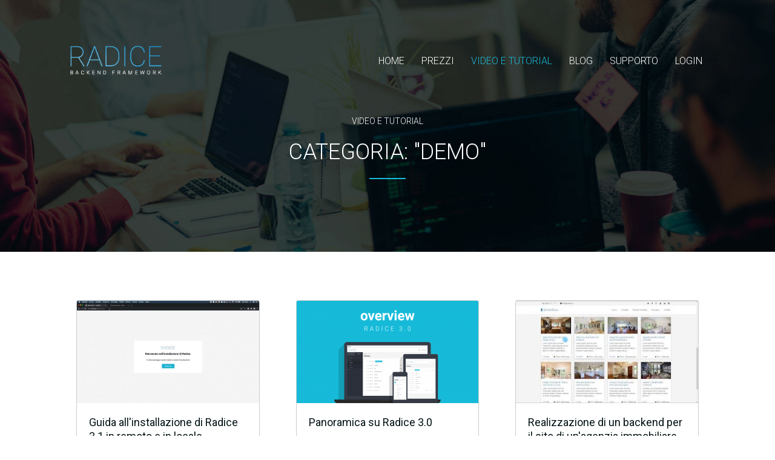

--- FILE ---
content_type: text/html; charset=UTF-8
request_url: https://www.getradice.com/categorie/demo
body_size: 3461
content:
<!DOCTYPE html>
<html lang="it">
<head>
    <base href="https://www.getradice.com/">
	<meta charset="utf-8" />
	<!-- Google Tag Manager -->
<script>(function(w,d,s,l,i){w[l]=w[l]||[];w[l].push({'gtm.start':
new Date().getTime(),event:'gtm.js'});var f=d.getElementsByTagName(s)[0],
j=d.createElement(s),dl=l!='dataLayer'?'&l='+l:'';j.async=true;j.src=
'https://www.googletagmanager.com/gtm.js?id='+i+dl;f.parentNode.insertBefore(j,f);
})(window,document,'script','dataLayer','GTM-5DF99DR');</script>
<!-- End Google Tag Manager -->	<!-- Global site tag (gtag.js) - Google Analytics -->
<script async src="https://www.googletagmanager.com/gtag/js?id=UA-101944112-1"></script>
<script>
  window.dataLayer = window.dataLayer || [];
  function gtag(){dataLayer.push(arguments);}
  gtag('js', new Date());

  gtag('config', 'UA-101944112-1');
</script>

<!-- Facebook Pixel Code -->
<script>
  !function(f,b,e,v,n,t,s)
  {if(f.fbq)return;n=f.fbq=function(){n.callMethod?
  n.callMethod.apply(n,arguments):n.queue.push(arguments)};
  if(!f._fbq)f._fbq=n;n.push=n;n.loaded=!0;n.version='2.0';
  n.queue=[];t=b.createElement(e);t.async=!0;
  t.src=v;s=b.getElementsByTagName(e)[0];
  s.parentNode.insertBefore(t,s)}(window, document,'script',
  'https://connect.facebook.net/en_US/fbevents.js');
  fbq('init', '480813605631286', {
    'em': 'em',
  });
  fbq('track', 'PageView');
</script>
<noscript><img height="1" width="1" style="display:none"
  src="https://www.facebook.com/tr?id=480813605631286&ev=PageView&noscript=1"
/></noscript>
<!-- End Facebook Pixel Code -->	<title>Demo e Tutorial - Radice</title>
    <meta name="description" content="Demo e tutorial sull'utilizzo di Radice"> 
    <meta name="viewport" content="width=device-width, user-scalable=no">
    <!--[if lte IE 8]>
    <script src="http://html5shiv.googlecode.com/svn/trunk/html5.js"></script>
    <![endif]-->
	<link rel="shortcut icon" type="image/x-icon" href="favicon.png" />
    <link href='https://fonts.googleapis.com/css?family=Roboto:400,300,300italic,400italic' rel='stylesheet' type='text/css'>
    <link href="css/main.css" rel="stylesheet" type="text/css" media="all" >
	<link href="css/font-awesome.min.css" rel="stylesheet">
    <script src="js/jquery.min.js"></script>
	<script src="js/functions.js"></script>
    <script type="text/javascript" src="cookies/jquery.cookiesdirective.js"></script>
</head>
<body>
<!-- Google Tag Manager (noscript) -->
<noscript><iframe src="https://www.googletagmanager.com/ns.html?id=GTM-5DF99DR"
height="0" width="0" style="display:none;visibility:hidden"></iframe></noscript>
<!-- End Google Tag Manager (noscript) --><style>
#cookiesdirective{
	right:20px!important;
	width:320px!important;
	left:auto!important;
	-webkit-box-shadow: 0px 0px 3px 1px rgba(0,0,0,0.20)!important;
	-moz-box-shadow: 0px 0px 3px 1px rgba(0,0,0,0.20)!important;
	box-shadow: 0px 0px 3px 1px rgba(0,0,0,0.20)!important;
	background: rgba(247, 247, 247, 0.9)!important;
}
#explicitsubmit{
	width:100px;!important;
	margin:10px auto 0 auto!important;
	text-align:center!important;
	border:none!important;
	background-color:#222222!important;
	color:#dddddd!important;
	text-transform:uppercase!important;
	padding:8px 0!important;
	font-size:11px!important;
	cursor: pointer !important;
}
@media (max-width: 360px) {
	#cookiesdirective{
		right:0!important;
		width:100%!important;
	}
}
</style>
<script type="text/javascript">
$(document).ready(function(){
	var cookieScripts = function () {	
	}
	$.cookiesDirective({
		privacyPolicyUri: 'cookie-policy.php',
		explicitConsent: true,
		message: 'Questo sito utilizza cookies nel rispetto della tua privacy e dei tuoi dati. Per maggiori informazioni consulta la nostra ',	
		scriptWrapper: cookieScripts
	});
});
</script><div id="black_cover">
</div>
<div id="black_back">
</div>
<div id="lightbox">
</div>
<div id="loading">
  <img src="css/img/loading.gif" alt="loading..." />
</div>
<div id="loaded">
</div>

<div class="main_cnt">
    <header id="header">
    	<div class="cnt_85">
    		<div id="logo">
    <a title="Radice - Backend Framework" href="./">
    	<img id="logo_wh" src="css/img/logo_white.png" alt="Radice - Backend Framework">
        <img id="logo_bl" src="css/img/radice.png" alt="Radice - Backend Framework">
    </a>
</div>


<nav id="navigation">
    <ul>
    	<li>
            <a  href="./">Home</a>
        </li>
        <li>
            <a  href="prezzo">Prezzi</a>
        </li>
        <li>
            <a class="active" href="video-e-tutorial">Video e tutorial</a>
        </li>
		<li>
            <a  href="blog">Blog</a>
        </li>
        <li>
            <a  href="support/">Supporto</a>
        </li>
		        	<li>
            	<a href="./login">Login</a>
            </li>
                
        </li>
    
        <li class="last">
			<a class="acquista_btn" href="./signup">Provalo ora gratis</a> 
        </li>
    </ul>
</nav>
<a id="btn_menu" onclick="open_main_menu()">
    <div id="nav-icon1">
        <span></span>
        <span></span>
        <span></span>
    </div>
</a>
        </div>
    </header> 
    <section class="headline_int">
        <div class="cnt_85">
        	<div class="full">
                <div class="title_box centered">
                	
                                        	<p><a href="video-e-tutorial">Video e tutorial</a></p>
                        <h1>Categoria: "Demo"</h1>
                                        <hr class="hr_center">
                </div>
            </div>
        </div>
    </section>
    
    
    <section class="support">
        <div class="cnt_65 cnt_flex"> 
			                    <!-- Apertura ciclo Post -->
                                            <div class="tutorial_box"> 
                            <div class="demo_box">
                                <a href="video-e-tutorial/guida-all-installazione-di-radice-in-remoto-e-in-locale">
                                    <!-- Anteprima Post -->
                                    <img src="radice/uploads/images/Untitled-1.jpg">
                                </a>
                                <div class="demo_box_info">
                                    <h2>
                                        <a href="video-e-tutorial/guida-all-installazione-di-radice-in-remoto-e-in-locale">
                                            <!-- Titolo Post -->
                                            Guida all&#039;installazione di Radice 3.1 in remoto e in locale                                        </a>
                                    </h2>
                                    <div class="demo_tags">
                                        <i class="fa fa-folder" aria-hidden="true"></i>
                                         <!-- Nome Categoria -->
                                        <a href="categorie/demo">Demo</a>
                                    </div>
                                                                            <div class="demo_tags">
                                            <i class="fa fa-tags" aria-hidden="true"></i>
                                            <!-- Apertura ciclo -->
                                                                                            <!-- Tag Tag --> 
                                                <a href="tags/installazione">Installazione</a>
                                            <!-- Chiusura ciclo -->
                                                     
                                        </div>
                                                                    </div>
                            </div> 
                        </div>      
                    <!-- Chiusura ciclo Post -->
                                            <div class="tutorial_box"> 
                            <div class="demo_box">
                                <a href="video-e-tutorial/panoramica-su-radice-3">
                                    <!-- Anteprima Post -->
                                    <img src="radice/uploads/images/radice-3-yt.png">
                                </a>
                                <div class="demo_box_info">
                                    <h2>
                                        <a href="video-e-tutorial/panoramica-su-radice-3">
                                            <!-- Titolo Post -->
                                            Panoramica su Radice 3.0                                        </a>
                                    </h2>
                                    <div class="demo_tags">
                                        <i class="fa fa-folder" aria-hidden="true"></i>
                                         <!-- Nome Categoria -->
                                        <a href="categorie/demo">Demo</a>
                                    </div>
                                                                    </div>
                            </div> 
                        </div>      
                    <!-- Chiusura ciclo Post -->
                                            <div class="tutorial_box"> 
                            <div class="demo_box">
                                <a href="video-e-tutorial/realizzazione-di-un-backend-per-il-sito-di-unagenzia-immobiliare">
                                    <!-- Anteprima Post -->
                                    <img src="radice/uploads/images/hqdefault.jpg">
                                </a>
                                <div class="demo_box_info">
                                    <h2>
                                        <a href="video-e-tutorial/realizzazione-di-un-backend-per-il-sito-di-unagenzia-immobiliare">
                                            <!-- Titolo Post -->
                                            Realizzazione di un backend per il sito di un&#039;agenzia immobiliare                                        </a>
                                    </h2>
                                    <div class="demo_tags">
                                        <i class="fa fa-folder" aria-hidden="true"></i>
                                         <!-- Nome Categoria -->
                                        <a href="categorie/demo">Demo</a>
                                    </div>
                                                                    </div>
                            </div> 
                        </div>      
                    <!-- Chiusura ciclo Post -->
                                            <div class="tutorial_box"> 
                            <div class="demo_box">
                                <a href="video-e-tutorial/panoramica-delle-funzionalita-e-dei-comandi-di-radice">
                                    <!-- Anteprima Post -->
                                    <img src="radice/uploads/images/hqdefault_3.jpg">
                                </a>
                                <div class="demo_box_info">
                                    <h2>
                                        <a href="video-e-tutorial/panoramica-delle-funzionalita-e-dei-comandi-di-radice">
                                            <!-- Titolo Post -->
                                            Panoramica sui principali comandi di Radice                                        </a>
                                    </h2>
                                    <div class="demo_tags">
                                        <i class="fa fa-folder" aria-hidden="true"></i>
                                         <!-- Nome Categoria -->
                                        <a href="categorie/demo">Demo</a>
                                    </div>
                                                                    </div>
                            </div> 
                        </div>      
                    <!-- Chiusura ciclo Post -->
                                            <div class="tutorial_box"> 
                            <div class="demo_box">
                                <a href="video-e-tutorial/come-realizzare-un-backend-custom-per-un-sito-html-in-soli-15-minuti-con-radice">
                                    <!-- Anteprima Post -->
                                    <img src="radice/uploads/images/maxresdefault.jpg">
                                </a>
                                <div class="demo_box_info">
                                    <h2>
                                        <a href="video-e-tutorial/come-realizzare-un-backend-custom-per-un-sito-html-in-soli-15-minuti-con-radice">
                                            <!-- Titolo Post -->
                                            Come realizzare un backend custom per un sito HTML in soli 15 minuti con Radice                                        </a>
                                    </h2>
                                    <div class="demo_tags">
                                        <i class="fa fa-folder" aria-hidden="true"></i>
                                         <!-- Nome Categoria -->
                                        <a href="categorie/demo">Demo</a>
                                    </div>
                                                                    </div>
                            </div> 
                        </div>      
                    <!-- Chiusura ciclo Post -->
                                            <div class="tutorial_box"> 
                            <div class="demo_box">
                                <a href="video-e-tutorial/video-confronto-radice-wordpress">
                                    <!-- Anteprima Post -->
                                    <img src="radice/uploads/images/screenshot.jpg">
                                </a>
                                <div class="demo_box_info">
                                    <h2>
                                        <a href="video-e-tutorial/video-confronto-radice-wordpress">
                                            <!-- Titolo Post -->
                                            Video confronto fra Radice e Wordpress                                        </a>
                                    </h2>
                                    <div class="demo_tags">
                                        <i class="fa fa-folder" aria-hidden="true"></i>
                                         <!-- Nome Categoria -->
                                        <a href="categorie/demo">Demo</a>
                                    </div>
                                                                    </div>
                            </div> 
                        </div>      
                    <!-- Chiusura ciclo Post -->
                                            <div class="tutorial_box"> 
                            <div class="demo_box">
                                <a href="video-e-tutorial/realizzazione-di-un-backend-per-il-sito-di-una-pizzeria">
                                    <!-- Anteprima Post -->
                                    <img src="radice/uploads/images/maxresdefault_3.jpg">
                                </a>
                                <div class="demo_box_info">
                                    <h2>
                                        <a href="video-e-tutorial/realizzazione-di-un-backend-per-il-sito-di-una-pizzeria">
                                            <!-- Titolo Post -->
                                            Realizzazione di un backend per il sito multilingua di una Pizzeria                                        </a>
                                    </h2>
                                    <div class="demo_tags">
                                        <i class="fa fa-folder" aria-hidden="true"></i>
                                         <!-- Nome Categoria -->
                                        <a href="categorie/demo">Demo</a>
                                    </div>
                                                                            <div class="demo_tags">
                                            <i class="fa fa-tags" aria-hidden="true"></i>
                                            <!-- Apertura ciclo -->
                                                                                            <!-- Tag Tag --> 
                                                <a href="tags/multilingua">Multilingua</a>
                                            <!-- Chiusura ciclo -->
                                                     
                                        </div>
                                                                    </div>
                            </div> 
                        </div>      
                    <!-- Chiusura ciclo Post -->
                    
                    </div>
    </section>
</div>
<footer id="footer">
	<div class="footer_top">
	<div class="cnt_85">
    	<div class="half">
            <a class="logo_footer" title="Radice - Backend Framework" href="./">
                <img src="css/img/logo_white.png" alt="Radice - Backend Framework">
            </a> 
        </div>
        <div class="half">    
            <a target="_blank" href="https://www.youtube.com/channel/UC9ETxJLT5RKaqHvhbaMnUtw/videos?sub_confirmation=1" class="sn_icons youtube">
            	<i class="fa fa-youtube"></i>
            </a>    
            <a target="_blank" href="https://www.facebook.com/getradice" class="sn_icons facebook">
            	<i class="fa fa-facebook"></i>
            </a>
    	</div>        
    </div>
</div>
<div class="footer_bottom">
	<div class="cnt_85">
    	<div class="full">
			New Sign Design s.r.l <i>/</i> PIVA 06689340963 <i>/</i> © 2026 <i>/</i> <a class="white_link" href="condizioni-di-utilizzo">Condizioni d'uso</a> <i>/</i> <a class="white_link" href="privacy-policy">Privacy</a> <i>/</i> <a class="white_link" href="cookie-policy">Cookie</a>
		</div>
    </div>
</div>  
<div class="step_responsive">
</div>
<script>
$(window).scroll(function() {
	if(stato_menu==0){
		var currentScroll = $(window).scrollTop();
		if(currentScroll>300) {
			$('#header').addClass('fixed_header');				
		}else{
			$('#header').removeClass('fixed_header');
		}
		
	}
	if(currentScroll>550) {
		$('#navigation ul li.last').addClass('last_in');			
	}else{
		$('#navigation ul li.last').removeClass('last_in');
	}
});
$(window).on('resize', function(){
	if(stato_menu==1){
		open_main_menu();
	}
});
</script>


</footer>   

</body>
</html>

--- FILE ---
content_type: text/css
request_url: https://www.getradice.com/css/main.css
body_size: 8994
content:
/* CSS Document */
html, body{
	margin: 0;
	padding: 0;
	border: 0;
	background:#ffffff;
	font-family: 'Roboto', sans-serif;
	font-size:16px;
	font-weight:300;
	line-height:1.5;
	color:#041416;
	height: 100%;
}
.step_responsive{
	width:1920px;
	height:0;
	float:left;
}
strong{
	font-weight:600;
}
a{
	text-decoration:none;
	cursor:pointer;
}
h1{
	font-size:32px;
	font-weight:400;
	margin: 0;
	line-height: 1.3;
}
h2{
	font-size:36px;
	font-weight:300;
	margin:0;
	line-height: 1.3;
}
h3{
	font-size:18px;
	font-weight:300;
}
.hr_left, .hr_center{
	display: block;
	width: 60px;
	height: 2px;
	margin: 20px 0;
	background-color: #17bbd9;
	border: 0;
}
.hr_center{
	margin: 20px auto;
}
.centered{
	text-align:center;
}
section{
	float: left;
	width: 100%;
	padding:80px 0;
	box-sizing:border-box;
}
.cl{
	width: 100%;
	height: 0px;
	clear: both;
}
.cnt_85, .cnt_75, .cnt_65, .cnt_55, .cnt_35{
	margin:0 auto;
	position:relative;
	clear:both;
	box-sizing:border-box;
}
.cnt_85{
	width:85%;
}
.cnt_75{
	width:75%;	
}
.cnt_65{
	width:65%;	
}
.cnt_55{
	width:55%;	
}
.cnt_35{
	width:35%;	
}
.main_cnt{
	min-height: 100%;
	margin-bottom: -200px;
	margin-left:0;
	width: 100%;
	position:relative;
	-webkit-transition: all .2s ease 0s;
	transition: all .2s ease 0s;	
}
.main_cnt:after {
	content: "";
	display: block;
    clear: both;
    height: 200px;
}
#footer{
	float: left;
	width: 100%;
}
.footer_top{
	background-color:#041416;
	color:#FFF;
	padding:20px 0;
	height:100px;
}
.footer_bottom{
	color:#FFF;
	text-align:center;
	background-color:#2b3e42;
	padding:20px 0;
	height:20px;
	line-height:20px;
	font-size:14px;
}
.footer_bottom a{
	color:#FFF;
}
.footer_bottom i{
	margin:0 10px;
}
.full, .twothird, .half, .third, .quarter, .threequarter{
	margin:0 30px;
	float:left;
}
.full{
	width:calc(100% - 60px);
}
.twothird{
	width:calc(66.666% - 60px);
}
.half{
	width:calc(50% - 60px);
}
.third{
	width:calc(33.333% - 60px);
}
.threequarter{
	width:calc(75% - 60px);
}
.quarter{
	width:calc(25% - 60px);
}
#black_cover{
	position:fixed;
	height:100%;
	width:100%;
	background-image:url(img/black_back.png);
	z-index:2100;
	opacity:0;
	display:none;
}
#black_back{
	position:fixed;
	height:100%;
	width:100%;
	background-image:url(img/black_back.png);
	z-index:2100;
	display:none;
}
#lightbox{
	box-sizing:border-box;
	padding:40px;
	position:fixed;
	left:50%;
	top:50%;
	background-color:#FFF;
	border-radius:5px;
	display:none;
	z-index:10000000;
	width:420px
}
#loading{
	position:fixed;
	left:50%;
	top:50%;
	height:128px;
	width:128px;
	margin-left:-64px;
	margin-top:-64px;
	display:none;
	z-index:200;
}
#loaded{
	box-sizing:border-box;
	padding:40px;
	position:fixed;
	left:50%;
	top:50%;
	width:400px;
	margin-left:-200px;
	margin-top:-180px;
	background-color:#FFF;
	border-radius:5px;
	display:none;
	z-index:2300;
	color: #041416;
    font-size: 28px;
	text-align: center;
    font-weight: 300;
}
.cta{
	background-color:#17bbd9;
	border:1px solid #17bbd9;
	color:#ffffff;	
	padding:12px 60px;
	font-size:18px;
	font-weight:400;
	text-transform:uppercase;
	cursor:pointer;
	border-radius:200px;
	display:inline-block;
	letter-spacing:1.2px;
	-webkit-transition: all .2s ease 0s;
	transition: all .2s ease 0s;
}
.cta:hover{
	background-color:#ffffff;
	color:#17bbd9;
}

/*--------------- Header + Menu ---------------*/

#header{
	width: 100%;
	box-sizing: border-box;
	z-index: 4000;
	position: absolute;
	top:50px;
	-webkit-transition: all .2s ease 0s;
	transition: all .2s ease 0s;	
}
#logo{
	float:left;
	height:48px;
	padding:25px 0;
	margin:0 0 0 20px;
	-webkit-transition: all .2s ease 0s;
	transition: all .2s ease 0s;
}
img{
	max-width:100%;
	margin:0;
	padding:0;
	line-height:1;
	vertical-align: middle;
}
#logo_bl{
	display:none;
}
#logo img{
	height:100%;
}
#btn_menu{
	display:none;
	float:right;
	margin:20px;
	padding:12px 0;
	font-size:24px;
	color: #ffffff;
	z-index:3100;
}
#nav-icon1 {
  width: 28px;
  height: 22px;
  margin:6px 0;
  position: relative;
  -webkit-transform: rotate(0deg);
  -moz-transform: rotate(0deg);
  -o-transform: rotate(0deg);
  transform: rotate(0deg);
  -webkit-transition: .5s ease-in-out;
  -moz-transition: .5s ease-in-out;
  -o-transition: .5s ease-in-out;
  transition: .5s ease-in-out;
}

#nav-icon1 span{
  display: block;
  position: absolute;
  height: 2px;
  width: 100%;
  background: #ffffff;
  opacity: 1;
  left: 0;
  -webkit-transform: rotate(0deg);
  -moz-transform: rotate(0deg);
  -o-transform: rotate(0deg);
  transform: rotate(0deg);
  -webkit-transition: .25s ease-in-out;
  -moz-transition: .25s ease-in-out;
  -o-transition: .25s ease-in-out;
  transition: .25s ease-in-out;
}
#nav-icon1 span:nth-child(1) {
  top: 0px;
}
#nav-icon1 span:nth-child(2) {
  top: 10px;
}
#nav-icon1 span:nth-child(3) {
  top: 20px;
}
#nav-icon1.open span:nth-child(1) {
  top: 10px;
  -webkit-transform: rotate(135deg);
  -moz-transform: rotate(135deg);
  -o-transform: rotate(135deg);
  transform: rotate(135deg);
}
#nav-icon1.open span:nth-child(2) {
  opacity: 0;
  left: -28px;
}
#nav-icon1.open span:nth-child(3) {
  top: 10px;
  -webkit-transform: rotate(-135deg);
  -moz-transform: rotate(-135deg);
  -o-transform: rotate(-135deg);
  transform: rotate(-135deg);
}
.fixed_header #nav-icon1 span{
  background: #041416;
}
#navigation{
	float:right;
	margin:0 10px 0 0;
	display:block;
	z-index:1;
	overflow:hidden;
	-webkit-transition: all .2s ease 0s;
	transition: all .2s ease 0s;	
}
#navigation ul{
	list-style:none;
	margin: 0;
	padding: 0;
}
#navigation ul li{
	float:left;
	padding:30px 0;
	-webkit-transition: all .2s ease 0s;
	transition: all .2s ease 0s;
}
#navigation ul li.last{
	margin-right: -260px;
}
#navigation ul li.last.last_in{
	margin-right: 0;
}
#navigation ul li a{
	font-weight:300;
	display:block;
	box-sizing:border-box;
	color:#ffffff;
	text-transform:uppercase;
	padding:9px 14px;
}
#navigation ul li a:hover, #navigation ul li .active{
	color:#17bbd9!important;
}

#navigation ul li a.acquista_btn{
	margin-right: 10px;
	margin-left: 5px;
	background-color:#17bbd9;
	border:1px solid #17bbd9;
	color:#ffffff!important;	
	padding:8px 30px;
	font-size:14px;
	font-weight:400;
	text-transform:uppercase;
	cursor:pointer;
	border-radius:200px;
	float:right;
	display:block;
	letter-spacing:1.2px;
	-webkit-transition: all .2s ease 0s;
	transition: all .2s ease 0s;
}
#navigation ul li a.acquista_btn:hover{
	background-color: #ffffff;
    color:#17bbd9!important;
}
.menu_user{
	padding-bottom:0;
}
.menu_user .full{
	border-bottom:1px solid #2b3e42;
}
#navigation_user{
	float:left;
	margin:0;
	display:block;
	z-index:1;
	overflow:hidden;
	width: 100%;
}
#navigation_user ul{
	list-style:none;
	margin: 0;
	padding: 0;
}
#navigation_user ul li{
	float:left;
	-webkit-transition: all .2s ease 0s;
	transition: all .2s ease 0s;
}
#navigation_user ul li a{
	font-weight:300;
	color:#2b3e42;
	display:block;
	height:50px;
	line-height:50px;
	margin-right:30px;
	text-transform:uppercase;
	border-bottom:2px solid #ffffff;
}
#navigation_user ul li a:hover, #navigation_user ul li .active{
	border-bottom:2px solid #041416;
	color:#041416;
}
#navigation_user ul li .active{
	font-weight:400;
}

.fixed_header{
	background-color:#FFF;
	position: fixed!important;
	top:0!important;	
	left:0!important;
	box-shadow: 0 3px 1px -2px rgba(0,0,0,.05),0 2px 2px 0 rgba(0,0,0,.04),0 1px 5px 0 rgba(0,0,0,.03);
}
.fixed_header_white{
	background-color:#7f7f7f;
}
.fixed_header_white #nav-icon1 span{
	background-color: #ffffff;
}
.fixed_header #navigation ul li a{
	color:#041416;
}

.fixed_header #logo_bl{
	display:block;
}
.fixed_header #logo_wh{
	display:none;
}
#headline{
	background-image:url(img/bg_intro_dark.jpg);
	background-position:top;
	background-size: cover;
	padding:248px 0 150px 0;
	background-color: #222222;
}
#headline h1{
	color:#ffffff;
	margin-top:0;
	font-weight:300;
	font-size:36px;
}
#headline ul{
	margin: 50px 0 66px 0;
	padding:0;
	list-style:none;
	font-size:20px;
	color:#ffffff;
}
#headline ul li{
	margin-bottom:20px;
}
#headline ul i{
	margin-right:10px;
	color:#17bbd9;
}
.videoWrapper{
	position: relative;
	padding-bottom: 56.25%; /* 16:9 */
	height: 0;
	margin: 15px 0;
}
.videoWrapper iframe {
	position: absolute;
	top: 0;
	left: 0;
	width: 100%;
	height: 100%;
	box-sizing:border-box;
}
.videoWrapper img {
	position: absolute;
	top: 0;
	left: 0;
	width: 100%;
	height: 100%;
	border-radius:6px;
	border: 6px solid rgba(255, 255, 255, .8);
	box-sizing:border-box;
}
.wideVideoWrapper {
	position: relative;
	padding-bottom: 56.25%; /* 16:9 */
	height: 0;
	margin-bottom:40px;
}
.wideVideoWrapper iframe {
	position: absolute;
	top: 0;
	left: 0;
	width: 100%;
	height: 100%;
}

#cta_prima{
	display:inline-block;
}
#cta_dopo{
	display:none;
	margin-top:30px;
}

.how-it-works, .features, .price, .sfondogrigio{
	background-color:#f0f1f1;
}
.box_prezzo{
	width:calc(25% - 40px);
	float:left;
	margin:0 20px;
}
.plus{
	background-image:url(img/sfondo-home.jpg);
	background-position:center;
	background-repeat:no-repeat;
	background-color: #000;
}
.how-it-works .third{
	margin-top:30px;
	padding:30px;
	box-sizing:border-box;
}
.how-it-works .cnt_boxed{
    display: flex;
    flex-flow: row wrap;
}
.how-it-works h3, .features h3{
	font-size:30px;
	font-weight:300;
	margin:0 0 20px 0;
}
.how-it-works-icon{
	height:120px;
	width:120px;
	text-align:center;
	line-height:120px;
	border-radius:60px;
	background: #17bbd9; /* Old browsers */
	background: -moz-linear-gradient(top, #2aa9c0 0%, #17bbd9 100%); /* FF3.6-15 */
	background: -webkit-linear-gradient(top, #2aa9c0 0%,#17bbd9 100%); /* Chrome10-25,Safari5.1-6 */
	background: linear-gradient(to bottom, #2aa9c0 0%,#17bbd9 100%); /* W3C, IE10+, FF16+, Chrome26+, Opera12+, Safari7+ */
	filter: progid:DXImageTransform.Microsoft.gradient( startColorstr='#2aa9c0', endColorstr='#17bbd9',GradientType=0 ); /* IE6-9 */
	margin:0 auto 30px auto;
}
.features figure{
	float:left;
	width: 15%;
	margin:0;
	padding:0;
}
.features .half{
	margin:0;
	width:50%;
	padding:30px;
	box-sizing:border-box;
	border-bottom:1px solid #c9cccd;
	min-height: 160px;
	display: flex;
}
.features .half div{
	float:left;
	width: 80%;
	margin-left:5%;
}
.features h3{
	margin:0 0 10px 0;
}
.features p{
	margin:0;
}
.features_left{
	border-right:1px solid #c9cccd;
}
.features_last{
	border-bottom:none!important;
	margin-bottom:60px!important;
}
.features_first{
	margin-top:50px!important;
}
.plus ul{
	margin:40px 0 0 0;
	padding:0;
	list-style:none;
	color:#ffffff;
}
.plus h2{
	color:#ffffff;
}
.plus ul li{
	margin-bottom:6px;
}
.plus ul li i{
	margin-right:6px;
	color:#17bbd9;
	font-weight:400;
	font-style:normal;
}


.price h2{
	text-transform:uppercase;
	font-weight:300;
	font-size:36px;
	margin-bottom:40px;
}
.faq h3{
	font-size:18px;
	font-weight:400;
	margin:0;
}
.faq p{
	margin-top:5px;
	font-size:16px;
	margin-bottom:0;
	color:#2b3e42;
}
.faq_box{
	border-top:1px solid #c9cccd;
	margin-top:50px;
	margin-bottom:50px;
}
.singolafaq{
	padding:25px 0;
	border-bottom:1px solid #c9cccd;
}
.singolafaq a{
	color:#17bbd9;
}
.cl{
	width:100%;
	clear:both;
}

.form_label{
	width:100%;
	font-size:14px;
	box-sizing:border-box;
	margin:18px 0 2px 0;
	font-weight:300;
	display: block;
}
.error_label{
	float:right;
	color:#de3c2f;
	display:none;
}
.form_text{
	background-color:#FFF;
	border:none;
	padding:10px 5px;
	border:1px solid #c9cccd;
	width:100%;
	font-size:14px;
	box-sizing:border-box;
	margin:0;
	font-family: 'Roboto', sans-serif;
	font-weight:300;
	display: block;
}
.form_area{
	background-color:#FFF;
	border:none;
	padding:10px 5px;
	border:1px solid #c9cccd;
	width:100%;
	height:300px;
	font-size:14px;
	box-sizing:border-box;
	margin:0;
	font-family: 'Roboto', sans-serif;
	font-weight:300;
	display: block;
}
.form_radio{
	margin:10px 5px;
}
.lightbox_header{
	border-bottom: 1px solid #999999;
    box-sizing: border-box;
    color: #17bbd9;
    font-size: 28px;
    font-weight: 300;
    margin-bottom: 10px;
    padding-bottom: 10px;
    text-align: center;
    text-transform: uppercase;
    width: 100%;
}
.lightbox_body{
	 width: 100%;
	 float:left;
	 clear:both;
}
.lightbox_header p{
	text-transform:none;
	margin:10px 0 0 0;
	font-size: 18px;
	font-weight: 300;
}
.lightbox_footer{
	float:left;
	margin-top:15px;
	width:100%;
	font-weight:300;
	font-size:14px;
	text-align:center;
	clear:both;
}
.recupera_password{
	width:100%;
	font-weight:300;
	font-size:14px;
	text-align:right;
	margin-top: 5px;
}
.lightbox_footer a, .recupera_password a{
	color:#17bbd9;
	text-decoration:underline;
	font-weight:300;
	font-size:14px;
	cursor:pointer;
}
.lightbox_footer a:hover, .recupera_password a:hover{
	color:#0085a8;
}
.close_lightbox{
	cursor: pointer;
    font-size: 20px;
    height: 20px;
    line-height: 20px;
    position: absolute;
    right: 5px;
    text-align: center;
    top: 5px;
    width: 20px;
	color:#666;
}
.close_lightbox:hover{
	color:#999;
}
.logo_footer{
	float:left;
	height:48px;
	padding:25px 0;
	margin:0 20px;
}
.logo_footer img{
	height:100%;
}
.sn_icons{
	font-size:14px;
	float:right;
	display:block;
	margin:32px 0 32px 10px;
	height:32px;
	width:32px;
	text-align:center;
	line-height:32px;
	color:#ffffff;
	border-radius:20px;
}
.youtube{
	background-color:#c4302b;
	border:1px solid #c4302b;
}
.facebook{
	background-color:#3b5998;
	border:1px solid #3b5998;
}
.youtube:hover{
	background-color:transparent;
	color:#c4302b;
}
.facebook:hover{
	background-color:transparent;
	color:#3b5998;
}



.price h3{
	font-size:30px;
	font-weight:400;
	margin:0;
	margin-top:20px;
}
.price h4{
	font-size:18px;
	font-weight:300;
	margin:0;
	margin-top:20px;
	margin-bottom:30px;
}
.price_box{
	display: table;
	float:right;
	color:#17bbd9;
	line-height:1;
}
.price_left,.price_right{
	float:left;
}
.price_left{
	padding-right: 8px;
}
.price_0{
	text-align: right;
	font-size: 36px;
	font-weight: 400;
	line-height: 40px;
	height: 40px;
}
.price_1{
	text-align: right;
	font-size: 120px;
	line-height: 100px;
	letter-spacing: -.05em;
	font-weight: 400;
}
.price_2{
	text-align: right;
	font-size: 70px;
	font-weight: 400;
	line-height: 55px;
}
.price_3{
	text-align: right;
	font-size: 22px;
	font-weight: 400;
	padding-right: 10px;
}
.line{
	width: 60px;
	height: 60px;
	border-bottom: 2px solid #de3c2f;
	transform:translateY(-35px) translateX(-18px) rotate(-35deg);;
	-ms-transform:translateY(-35px) translateX(-18px) rotate(-35deg);; /* IE 9 */
	-webkit-transform:translateY(-35pxv) translateX(-18px) rotate(-35deg);; /* Safari and Chrome */	
	position: absolute;
	margin-left: -10px;
}
.top_50{
	margin-top:50px;
}
.bottom_20{
	margin-bottom:30px;
}
#privacy_page h2{
	font-size:36px;
	margin:40px 0 20px 0;
	font-weight:300;
}
#privacy_page h3{
	font-size:18px;
	margin:30px 0 20px 0;
	font-weight:400;
}
#privacy_page h4{
	font-size:16px;
	margin:30px 0 20px 0;
	font-weight:400;
}
#privacy_page p{
	margin:10px 0;
}
#privacy_page a{
	color:#17bbd9;
}
#privacy_page a:hover{
	text-decoration:underline;
}
.headline_int{
	background-image:url(img/bg_intro_dark.jpg);
	background-position:top;
	background-size: cover;
	padding:128px 0 100px 0;
	line-height:1.2;
}

.headline_checkout{
	padding:0;
	padding-top:98px;
}
.title_box{
	margin-top:100px;
	color:#ffffff;
}
.title_box p{
	font-size:14px;
	font-weight:300;
	text-transform:uppercase;
	height:36px;
	margin:-36px 0 0 0;
}
.title_box p a{
	color:#ffffff;
	text-decoration:none;
}
.title_box p a:hover{
	text-decoration:underline;
}
.title_box .box_share{
	display:block;
	height:36px;
	padding-top:10px;
	margin:0 0 -46px 0;
}
.title_box .data_tags{
	display:block;
	height:36px;
	padding-top:10px;
	margin:0 0 -46px 0;
}
.title_box .data_tags span{
	margin:0 5px;
}
.title_box .data_tags a{
	color: #ffffff;
}
.title_box .data_tags a:hover{
	text-decoration: underline;
}
.section_cta_{
	background-image:url(img/bg_intro_dark.jpg);
	background-position:top;
	background-size: cover;
	padding:100px 0;
}
.section_cta h2{
	color:#ffffff;
	text-transform:uppercase;
	margin-bottom:30px;
}
.section_cta_small{
	background-image:url(img/bg_intro_dark.jpg);
	background-position:top;
	background-size: cover;
	padding: 60px 40px;
	box-sizing: border-box;
}
.section_cta_small h2{
	color:#ffffff;
	font-size: 28px;
	margin-bottom:20px;
}
.section_cta_small p{
	color:#ffffff;
	margin-bottom:20px;
}
.section_cta_small .cta{
	font-size: 16px;
	padding: 8px 20px;
}
.corpo_articolo{
	margin-bottom: 80px!important;
}
.main_image_articolo{
	margin-bottom: 40px;
	margin-top: 0;
}
.corpo_articolo h2{
	font-size:28px;
	margin-top: 30px;
	font-weight:400;
	display: inline-block;
}

.corpo_articolo .titolosuggerimenti{
	margin-top: 60px;
}
.corpo_articolo h3{
	margin-top: 20px;
	margin-bottom: 0;
	font-weight:400;
	display: inline-block;
}
.corpo_articolo img{
	margin-top: 20px;
	margin-bottom: 20px;
	display: inline-block;
}
.corpo_articolo a{
	color: #17bbd9;
}
.corpo_articolo a:hover{
	text-decoration: underline;
}
.at-share-btn-elements a{
	margin:0 4px!important;
}
.title_box h1{
	font-size:36px;
	margin-bottom:20px;
	font-weight:300!important;
	text-transform:uppercase;
}
.support_guida h2{
	margin-bottom:30px;
}
.support_guida a{
	color:#041416!important;
	text-decoration:underline!important;
	font-size:18px;
}
.support_guida a:hover{
	text-decoration:none!important;
}
.support_guida i{
	margin:0 8px;
	color:#17bbd9;
}
.support .hr_left{
	margin-bottom:30px;
}
.support .cta{
	margin-top:30px;
	color:#FFF;
	text-decoration:none;
}
.support .cta:hover{
	text-decoration:none;
}
.support .quarter{
	margin-bottom:40px;
}
.support h2, .support_home h3{
	font-size: 18px;
	margin-top: 0;
}
.support h2 a, .support_home h3 a{
	text-decoration:none;
	font-size: 18px;
	font-weight:400;
	color:#041416;
}
.support h2 a:hover, .support_home h3 a:hover{
	color: #17bbd9;
	text-decoration:none;
}
.support .quarter .demo_box{
	border-radius:3px;
	border:1px solid #c9cccd;
	overflow:hidden;
}
.support .quarter .demo_box .demo_box_info{
	padding:20px;
	background-color:#FFF;
}
.support_faq h2{
	margin:0;
}
.support_faq p{
	margin-bottom:40px;
	margin-top:10px;
}
.support .form_label{
	width:100%;
	font-size:16px;
	margin:0 0 4px 0;
}
.support .form_text{
	width:100%;
	margin-bottom: 20px;
	font-size:16px;
}
.support .form_area{
	font-size:16px;
	height:224px;
}
.report_footer{
	margin-top:20px;
	margin-bottom:10px;
	font-weight:300;
	font-size:14px;
}
.support .form_btn{
	font-size:16px;
}
.support a, .support_home a{
	color:#2b3e42;
}
.support a:hover, .support_home a:hover{
	text-decoration:underline;
}
.support ul{
	margin:0;
	padding:0;
	list-style-position:inside;
}
.gruppofb p{
	font-size:24px;
	margin:40px 0;
	color:#2b3e42;
}
.gruppofb img{
	border:1px solid #ffffff;
}
.gruppofb .twothird{
	text-align:right;
}
.gruppofb .cta i{
	margin-right:8px;
}
.fb_cta{
	background-color:#4267b2;
	border:1px solid #4267b2;
	text-align:center;
}
.fb_cta:hover{
	color:#4267b2;
}
.video_suggeriti{
	background-color: #f0f1f1;
}
.video_suggeriti .titolo_video_suggeriti{
	font-size:24px;
}
.titolo_suggeriti h2{
	font-size: 28px;
	margin:80px 0 30px 0;
	font-weight: 400;
}
.vedi-tutti{
	color:#17bbd9!important;
	text-decoration:none!important;
	letter-spacing:1.2px;
	font-weight:400;
	text-transform:uppercase;
}
.vedi-tutti:hover{
	text-decoration:underline!important;
}
.user_area h2{
	font-weight:400;
	font-size: 24px;
	margin-bottom:20px;
}
table{
	width:100%;
	 border-collapse: collapse;
}
table, th, td {
    border: none;
	padding:10px;
	text-align:left;
}
table td .scontato{
	text-decoration: line-through;
	font-size: 0.8em;
	opacity:0.8;
}
table td .risparmio{
	font-weight: bold;
	font-size: 0.8em;
	color: #17bbd9;
}
.selezione_pagamento{	
	background-color: #FFF;
	padding: 12px;
	border: 1px solid #c9cccd;
	font-size: 15px;
	box-sizing: border-box;
	margin: 0;
	font-family: 'Roboto', sans-serif;
	font-weight: 300;
	display: block;
	border-radius: 3px;
	margin-left: -10px;
}
.align_right{
	text-align:right;
}
.align_center{
	text-align:center;
}
.small_padding{
	padding:3px 30px;	
}
th{
	background-color:#ffffff;
}
td{
	font-size:14px;
}
.dark_bg{
	background-color:#f0f1f1;
}
td a{
	color:#404040;
	padding:0 5px;
	cursor:pointer;
	text-decoration:none;
	width:15px;
	text-align:center;
}
td a:hover{
	color:#17bbd9;
}
td .red{
	color:#de3c2f;
}
.paginazione{
	width: 100%;
	margin:20px 0;
	float:left;
}

.label_paginazione{
	height: 32px;
    line-height: 32px;
	float: right;
	display: block;
	margin-right:10px;
}
.btn_paginazione{
	display: block;
    float: right;
    height: 30px;
    line-height: 30px;
    margin-left: 5px;
    padding: 0;
    text-align: center;
    width: 50px;
	background-color: #f4f4f4;
    border: 1px solid #ededed;
    color: #17bbd9;
}
.btn_paginazione:hover{
	color: #1a76a6;
}
.btn_paginazione_fake{
	display: block;
    float: right;
    height: 30px;
    line-height: 30px;
    margin-left: 5px;
    padding: 0;
    text-align: center;
    width: 50px;
	background-color: #f4f4f4;
    border: 1px solid #ededed;
    color: #cccccc;
}
.user_area a{
	color:#17bbd9;
}
.user_area .cta{
	color:#ffffff;
}
.user_area .cta:hover{
	color:#17bbd9;
}
.user_area a:hover{
	text-decoration:underline;
}
.data_row{
	box-sizing:border-box;
	width:100%;
	float:left;
    margin-bottom: 6px;    
}
.data_label{
	font-weight:400;
	display:block;
	float:left;
	width:15%;
	box-sizing:border-box;
}
.data_value{
	font-weight:300;
	display:block;
	float:left;
	width:85%;
}
.intestazione_row_first{
	margin:0 0 10px 0;
}
.intestazione_row{
	margin:30px 0 10px 0;
}
.table_btn{
	background-color: #17bbd9;
    color: #ffffff!important;
	text-decoration:none;
	font-size: 12px;
	font-weight:300;
	text-transform:uppercase;
	cursor:pointer;
	border: 1px solid #17bbd9;
	border-radius: 20px;
	width: 20px;
	height: 20px;
	line-height: 20px;
	margin:0;
	display: inline-block;
    padding: 0;
	text-align:center;
	-webkit-transition: all .1s ease 0s;
	transition: all .1s ease 0s;
}
.table_btn_rotate{
	transform:rotate(180deg);
}
.table_btn:hover{
	background-color: #ffffff;
    color:#17bbd9!important;
	text-decoration:none!important;
}

.table_cta{
	background-color: #de3c2f;
    color: #ffffff!important;
	text-decoration:none;
	font-size: 12px;
	font-weight:300;
	padding:4px 12px;
	text-transform:uppercase;
	cursor:pointer;
	border: 1px solid #de3c2f;
	border-radius: 3px;
	margin:0;
}
.table_cta:hover{
	background-color: #ffffff!important;
    color:#de3c2f!important;
	text-decoration:none!important;
}
.table_cta i{
	margin-right:5px;
}

.form_btn_small, .cta_btn_small{
    color: #ffffff!important;
	height:32px;
	line-height:32px;
	float:left;
	display:block;
	text-decoration:none;
	font-size: 14px;
	font-weight:300;
	padding:0 20px;
	text-transform:uppercase;
	cursor:pointer;
	border-radius: 3px;
}

.form_btn_small{
	background-color: #17bbd9;
	border: 1px solid #17bbd9;
}
.cta_btn_small{
	background-color: #de3c2f;
	border: 1px solid #de3c2f;
}
.cta_btn_small i{
	margin-right:5px;
}
.form_btn_small:hover, .cta_btn_small:hover{
	background-color: #ffffff;
	text-decoration:none!important;
}
.form_btn_small:hover{
    color:#17bbd9!important;
}
.cta_btn_small:hover{
    color:#de3c2f!important;
}

.licenze_libere_box{
	margin-bottom:60px !important;
	text-align:center;
}
.licenze_libere{
	margin: 10px 0;
}
.licenze_libere p{
	margin:0;
	line-height:32px;
	font-size:24px;
	text-transform: uppercase;
}
.licenze_libere_btn{
	margin: 10px 0;
}
.licenze_libere_btn a{
	margin: 0 10px 10px;
	padding-left: 20px;
	padding-right: 20px;
}

.licenze_libere_btn .form_btn_small, .licenze_libere_btn .cta_btn_small{
	margin-left:10px;
}
.account_box .form_label{
	font-weight:400;
	margin: 0 0 5px 0;
}
.account_box .form_text{
	margin-bottom:20px;
}
.account_box .form_radio{
    margin: 15px 5px 30px 5px;
}
.account_box p{
	margin-bottom:20px;
}
.account_box_block{
	background-color:#f0f1f1;
	padding:20px 0;
	margin-bottom:40px !important;
}
#close_plan_confirm{
	background-color: #ffffff;
	border: 1px solid #ff0000;
	display: none;
	float: left;
	padding: 20px;
	margin-top: 20px;
	width: 100%;
	box-sizing: border-box;
}
#close_plan_confirm .delete{
	color: #ff0000!important;
}

#close_plan_error{
	background-color: #ffffff;
	border: 1px solid #ff0000;
	display: none;
	float: left;
	padding: 20px;
	margin-top: 20px;
	width: 100%;
	box-sizing: border-box;
}
.form_btn_small_gr {
    color: #666666 !important;
	background-color: transparent;
	border: none;
    height: 34px;
    line-height: 34px;
    float: left;
    display: block;
    text-decoration: none;
    font-size: 14px;
    font-weight: 300;
    padding: 0 20px;
    cursor: pointer;
    border-radius: 3px;
}
.user_area ul{
	list-style:decimal!important;
	list-style-position: inside !important;
	padding:0;
	margin:0;
}
.user_area ul li{
	float: left;
    width: 100%;
	margin-top:10px;
}
.demo_tooltip{
	border-bottom:1px dashed #17bbd9;
	text-decoration:none;
	cursor:help;
	position:relative;
}
.demo_tooltip:hover{
	text-decoration:none!important;
}
.demo_tooltip:hover span{
	display:block;
}
.demo_tooltip span{
	display:none;
	position:absolute;
	padding:20px;
	border:1px solid #c9cccd;
	background-color:#FFF;
	font-size:14px;
	top:-110px;
	width:600px;
}
.saldo_attivo_tooltip{
	cursor:help;
	position:relative;
	display: inline;
}
.saldo_attivo_tooltip:hover{
	text-decoration:none!important;
}
.saldo_attivo_tooltip:hover span{
	display:block;
}
.saldo_attivo_tooltip span{
	display:none;
	position:absolute;
	padding:20px;
	border:1px solid #c9cccd;
	background-color:#FFF;
	font-size:14px;
	top:-110px;
	width:600px;
}
.cta_tooltip{
	cursor:help!important;
	background-color: #dddddd;
	border: 1px solid #dddddd!important;
	position: relative;
}
.cta_tooltip:hover{
	text-decoration:none!important;
	background-color: #dddddd!important;
	border: 1px solid #dddddd!important;
	color: #ffffff!important;
}
.cta_tooltip:hover span{
	display:block;
	color:#041416!important;
}
.cta_tooltip span{
	display:none;
	position:absolute;
	padding:20px;
	border:1px solid #c9cccd;
	background-color:#FFF;
	font-size:14px;
	top:-110px;
	width:600px;
	box-shadow: 0 10px 10px 10px rgba(0,0,0,.15);
	text-align: left;
	z-index: 3000;
}
.error_row{
	color:#de3c2f;
	font-size:18px;
	margin:10px 0 30px 0;
	font-weight:400;
}


.license_details .form_btn_small, .license_details .cta_btn_small{
	margin-right:10px;
	margin-top:30px;
}
.checkout_step, .checkout_step_disabled{
	font-size:24px;
	font-weight:400;
	margin-right:30px;
	white-space: nowrap;
}
.checkout_step_disabled{
	color:#c9cccd;
}
.menu_checkout_hr{
	display: block;
	width: 100%;
	height: 1px;
	margin: 30px 0;
	background-color: #c9cccd;
	border: 0;
}
.checkout_area tr{
	border-bottom:1px solid #c9cccd;
}
.checkout_area td, .checkout_area th{
	font-size:18px;
}
.checkout_area h2{
	margin:40px 0 20px 0;
}
.checkout_area .cta{
	margin-top:40px;
	text-decoration:none;
}
.total_price{
	font-weight:400;
}
.what-is-radice p{
	font-size:18px;
}
.what-is-radice h3{
	font-size:24px;
}
.what-is-radice .cta{
	margin-top:40px;
}

.what-is-radice ul{
	list-style: none;
	padding:0 0 0 15px
}
.what-is-radice ul li{
	margin-bottom:6px;
}
.what-is-radice ul li i {
    margin-right: 6px;
	margin-left:-12px;
    color: #17bbd9;
}
.cnt_flex{
	display: flex;
	flex-flow: row wrap;
}
.cnt_menu_guida{
	overflow: hidden;
	margin-top:0;
	width: 340px;
	
}
.menu_guida{
	position: relative;
	overflow: auto;
	height: auto;
	width: 340px;
	
}
.menu_guida ul{
	list-style:none;
	padding-left:10px;
	border-left:1px solid #17bbd9;
	margin:0;
	display:none;
}
.menu_guida ul li{
	padding:5px 0;
}
.menu_guida ul li a{
	color:#041416;
}
.menu_guida ul li a:hover{
	font-weight:400;
}
.menu_guida ul li a.active{
	font-weight:400;
}
.menu_guida ul.first{
	margin:0;
	border:0;
	display:block;
	padding:20px;
	background-color:#f0f1f1;
}
.p_space{
	height: 100px;
}
.guida_sec hr{
	margin-bottom:-60px;
}
.cnt_singola_guida{
	margin-bottom:-60px;
}
.cnt_guida{
	width: calc(100% - 460px);
	margin-bottom: 100px;
}
.video_container{
	padding: 18px;
	background-color: #f0f1f1;
	margin-bottom: 40px;
	margin-top: 40px;
}
.video_container p{
	margin-top: 0;
	font-weight: 400;
}
.video_container .wideVideoWrapper{
	margin-bottom: 0;
}
.h2_sub{
	font-size: 24px;
}
.cnt_guida h3{
	font-weight: 400;
	font-size: 22px;
}
.h3_sub{
	font-size: 18px !important;
}
.cnt_guida h4{
	font-size: 16px;
	margin-bottom: 0;
}
.cnt_guida a{
	font-size: 10px;
	font-weight: 400;
	line-height: .8;
}
.cnt_guida a i{
	margin: 0 5px;
}
.cnt_guida p.p_nomargin{
	margin-top: 0;
}
.cnt_guida ol li, .cnt_guida ul li{
	margin: 5px 0;
}
.cnt_guida i{
	margin: 0 10px;
}
.menu_guida ul li a span,.cnt_guida h2 span,.cnt_guida h3 span{
	margin-right: 10px;
	display: inline-block;
}
.threequarter_no_margin{
	margin: 0;
	width: calc(100% - 370px);
	float:left;
}
.tutorial_box{
	width: calc(33.33% - 60px);
	margin: 0 30px 40px 30px;
	float: left;
	display:flex;
}
.support_home .tutorial_box{
	margin:40px 30px 40px 30px;	
}
.tutorial_box .demo_box{
	border-radius:3px;
	border:1px solid #c9cccd;
	overflow:hidden;
}
.tutorial_box .demo_box .demo_box_info{
	padding:20px;
	background-color:#FFF;
}
.support a, .support_home a {

    color: #2b3e42;

}
.demo_cat,.demo_tag{
	color: #041416 !important;
}
.demo_cat:hover,.demo_tag:hover{
	text-decoration:none !important;
	color: #17bbd9 !important;
}
.demo_tags{
	margin-bottom: 5px;
	font-size: 14px;
}
.demo_tags i{
	margin-right: 10px;
	color:#2b3e42;
}
.demo_box_info h2, .demo_box_info h3{
	margin-bottom: 20px;
	font-size: 18px;
	margin-top: 0;
}
.demo_box_info a{
    color: #2b3e42;
}
.demo_box_info h2 a, .demo_box_info h3 a{
	text-decoration: none;
	font-size: 18px;
	font-weight: 400;
	color: #041416;
}
.box_correlati{
	margin-top: 30px;
}
.cat_tag i.first{
	margin-right: 10px;
}
.cat_tag i{
	margin-left: 10px;
	margin-right: 10px;
}
.box_check{
	margin-bottom:10px;
}
.box_check_last{
	margin-bottom:20px;
}
.pricing_bg{
	background-color:#ffffff;
	border-radius: 5px;
	width: 100%;
	border:1px solid #c9cccd;
	position:relative;
}
.pricing_top{	
	border-radius: 5px 5px 0 0;
	/* Permalink - use to edit and share this gradient: http://colorzilla.com/gradient-editor/#041416+0,111111+100 */
	background: #041416; /* Old browsers */
	background: -moz-linear-gradient(top, #041416 0%, #111111 100%); /* FF3.6-15 */
	background: -webkit-linear-gradient(top, #041416 0%,#111111 100%); /* Chrome10-25,Safari5.1-6 */
	background: linear-gradient(to bottom, #041416 0%,#111111 100%); /* W3C, IE10+, FF16+, Chrome26+, Opera12+, Safari7+ */
	filter: progid:DXImageTransform.Microsoft.gradient( startColorstr='#041416', endColorstr='#111111',GradientType=0 ); /* IE6-9 */
	color: #ffffff;
	padding:0;
	box-sizing:border-box;
}
.pricing_bottom{	
	box-sizing:border-box;
	padding:25px;
	padding-bottom:50px;
	text-align:left;
}
.pricing_bottom ul{	
	margin-bottom: 40px;
	padding: 0 5px;
	list-style-position: inside;
}
.pricing_bottom ul li{	
	margin: 5px 0px;
	padding: 0;
}
.pricing_licenza{
	font-size: 24px;
	height:36px;
	line-height:36px;
	text-align: center;
	width:100%;
}
.pricing_qty{
	margin: 10px auto 6px auto;
	height: 44px;					
	width: 136px;
	display: block;
}
.pack_qty{
	height:60px;
	line-height:60px;
	margin: 0;
	width: 100%;
	text-align:center;
	font-size:72px;
	color:#FFF;
	font-weight:400;
}
.form_text_quantity{
	background-color:#FFF;
	border:none;
	border-top:1px solid #cccccc;
	border-bottom:1px solid #cccccc;
	line-height:44px;
	height:44px;
	width:76px;
	font-size:18px;
	text-align:center;
	box-sizing:border-box;
	margin:0;
	font-weight:300;
	display: block;
	float:left;
	font-family: 'Roboto', sans-serif;
}
.form_btn_quantity{
	background-color:#c9cccd;
	border:1px solid #cccccc;
	text-align:center;
	color:#041416!important;
	display:block;
	font-size:14px;
	font-weight:300;
	box-sizing:border-box;
	text-transform:uppercase;
	width:30px;
	line-height:44px;
	height:44px;
	float:left;
	cursor:pointer;
}
.form_btn_quantity:hover{
	background-color:#999999;
	color:#ffffff!important;
	text-decoration:none!important;
}
.pricing_singola{
	width:100%;
	border-top:1px solid #3c3c3c;
	color:#FFF;
	margin:0;
	text-align:center;
	height:46px;
	line-height:46px;
	box-sizing:border-box;
	margin-top:14px;
	font-size:15px;
}
.pricing_cta{
	background-color:#17bbd9;
	border:1px solid #17bbd9;
	color:#ffffff;	
	padding:8px 0 !important;
	font-size:14px;
	font-weight:400;
	text-transform:uppercase;
	cursor:pointer;
	border-radius:200px;
	letter-spacing:1.2px;
	display:inline-block;
	width: calc(100% - 40px) !important;
	text-align:center;
	left: 20px;
	position: absolute;
	bottom: 20px;
}
.checkout_cta{
	padding-top:0;
	padding-bottom:0;
	font-size:18px;
	height:50px;
	line-height:50px;
}
.pricing_cta i{
	padding-right:10px;
}
.pricing_cta:hover{
	text-decoration:none!important;
}
.fake_btn{
	background-color: #dddddd;
}
.pricing_prezzo{
	font-size:72px;
	height:60px;
	line-height:60px;
	margin-top:10px;
	padding-top: 10px;
	padding-bottom: 20px;
	color:#17bbd9;
	font-weight:400;
	text-align:center;
	border-bottom: 1px solid #e3e3e3;
}
.pricing_prezzo span{
	position:relative;
	display:inline-block;
}
.pt_iva{
	color:#ffffff;
	font-size:12px;
	line-height:16px;
	text-align: left;
	position: absolute;
	right: -65px;
	width: 60px;
	bottom: 5px;
}
.pt_valuta{
	position:absolute;
	font-weight: 400;
	font-size:24px;
	line-height:24px;
	height:24px;
	top: 5px;
	left: -15px;
}
.nome_pacchetto{
	color: #ffffff;
	font-weight: 400;
	margin: 0 25px;
	text-transform: uppercase;
	font-size: 16px;
	line-height: 50px;
	height: 50px;
	padding-top: 10px;
	border-bottom: 1px solid #3c3c3c;
	text-align: center;
}

.prezzo_intero{
	position:absolute;
	font-weight: 400;
	font-size:24px;
	line-height:24px;
	height:24px;
	top: 5px;
	left: -25px;
	color: #17bbd9;
}
.prezzo_intero hr {
	transform: rotate(50deg);
	color: #ff0000;
	position: absolute;
	height: 35px;
	top: -18px;
	left: 12px;
	border: 1px solid;
}
.subscription_switch{
	width: 640px;
	margin: 0 auto 40px auto !important;
	float: none;
}
.subscription_switch .switch{
	background-color: #ffffff;
	border: 1px solid #17bbd9;
	color: #17bbd9;
	padding: 0;
	width: 33.333%;
	font-size: 14px;
	font-weight: 400;
	text-transform: uppercase;
	cursor: pointer;
	border-radius: 200px;
	letter-spacing: 1.2px;
	display: block;
	float: left;
	margin: 0;
	height: 48px;
	line-height: 48px;
	box-sizing: border-box;
}
.subscription_switch .switch span{
	color: #222222;
	font-weight: 400;
	font-size: 10px;
}
.subscription_switch .switch.active{
	background-color: #17bbd9;
	color: #ffffff;
}
.subscription_switch .switch:hover{
	background-color: #17bbd9;
	color: #ffffff;
}

#btn_mensile{
	border-top-right-radius: 0;
	border-bottom-right-radius: 0;
}
#btn_trimestrale{
	border-radius: 0;
	border-right: 0;
	border-left: 0;
	line-height: 14px;
	padding-top: 10px;
}
#btn_annuale{
	border-top-left-radius: 0;
	border-bottom-left-radius: 0;
	line-height: 14px;
	padding-top: 10px;
}
.pricing_prezzo_big{
	font-size:100px;
	height:100px;
	line-height:100px;
	margin-top:10px;
	margin-bottom:40px;
	color:#17bbd9;
	font-weight:400;
	text-align:center;
}
.pricing_prezzo_big span{
	position:relative;
	display:inline-block;
}
.pt_iva_big{
	position:absolute;
	color:#041416;
	font-weight:400;
	text-transform:uppercase;
	font-size:18px;
	height:18px;
	line-height:18px;
	width:100px;
	text-align:right;
	right: 6px;
	bottom: -12px;
}
.pt_valuta_big{
	position:absolute;
	font-size:36px;
	line-height:36px;
	height:36px;
	top: 10px;
	right: -20px;
}










.no_border{
	border:none!important;
}
.box_table{
	border:1px solid #c9cccd;
	border-radius: 10px;
	padding:20px 30px;
	box-sizing:border-box;
}
.box_upgrade{
	border:1px solid #041416;
	border-radius: 10px;
	background: #041416; /* Old browsers */
	background: -moz-linear-gradient(top, #041416 0%, #111111 100%); /* FF3.6-15 */
	background: -webkit-linear-gradient(top, #041416 0%,#111111 100%); /* Chrome10-25,Safari5.1-6 */
	background: linear-gradient(to bottom, #041416 0%,#111111 100%); /* W3C, IE10+, FF16+, Chrome26+, Opera12+, Safari7+ */
	filter: progid:DXImageTransform.Microsoft.gradient( startColorstr='#041416', endColorstr='#111111',GradientType=0 ); /* IE6-9 */
	padding:20px;
	box-sizing:border-box;
	color:#ffffff;
}

.upgrade_tit{
	color:#17bbd9;
	font-size:36px;
	font-weight:400;
	text-align:center;	
	margin:0;
	line-height: 1.2;
}
.upgrade_text{
	font-size:24px;
	text-align:center;
	color:#ffffff;
	margin:0;
	margin:20px 0;
}
.upgrade_text_small{
	text-align:center;
	margin:20px;
}
.box_upgrade .pt_iva{
	color:#ffffff;
}


.tr_sconto{
	border:none!important;
}
.tr_sconto td{
	padding-bottom:0px;	
}
.tr_scontato td{
	padding-top:0px;
}
.opzione_demo{
	font-size:18px;
	margin-top:30px;
	display:block;
	box-sizing:border-box;
}

.body_lightbox{
	height: 100%;
	width: 100%;
	position: absolute;
	overflow: hidden;
}
.section_lightbox{
	height: 0;
	padding: 0;
	overflow: hidden;
}
.form_btn{
	font-family: 'Roboto', sans-serif;
	background-color:#17bbd9;
	border:1px solid #17bbd9;
	color:#ffffff!important;	
	padding:8px 60px;
	font-size:14px;
	font-weight:400;
	text-transform:uppercase;
	cursor:pointer;
	border-radius:200px;
	display:inline-block;
	letter-spacing:1.2px;
    line-height: 1.5;
}
.form_btn:hover{
	background-color:#ffffff;
	color:#17bbd9!important;
	text-decoration:none!important;
}
.form_btn_inverse{
	background-color:#ffffff;
	border:1px solid #17bbd9;
	color:#17bbd9!important;	
	padding:8px 60px;
	font-size:14px;
	font-weight:400;
	text-transform:uppercase;
	cursor:pointer;
	border-radius:200px;
	display:inline-block;
	letter-spacing:1.2px;
}
.form_btn_inverse:hover{
	background-color:#17bbd9;
	color:#ffffff!important;
	text-decoration:none!important;
}

.solo_mobile{
	display:none;
}
.solo_desktop{
	display:block;
}
.box_coupon{
	width:100%;
	text-align:right;
	margin-top:30px;
}
.box_coupon_form_text{
	display:inline-block;
	width:200px;
	background-color: #FFF;
	padding: 12px;
	border: 1px solid #c9cccd;
	font-size: 14px;
	box-sizing: border-box;
	margin: 0 0 0 20px;
	font-family: 'Roboto', sans-serif;
	font-weight: 300;
	border-radius: 3px;
}
.box_coupon_label{
	display:inline-block;
}
.box_coupon_button{
	display:inline-block;
	width:auto;
	background-color: #c9cccd;
	padding: 12px;
	border: 1px solid #c9cccd;
	font-size: 14px;
	box-sizing: border-box;
	margin: 0 0 0 0;
	font-family: 'Roboto', sans-serif;
	font-weight: 300;
	border-radius: 3px;
	cursor:pointer;
}
.box_coupon_button:hover{
	background-color: #ffffff;
}
.box_version{
	width:100%;
	margin-bottom:3px;
	background-color: #f0f1f1;
	float:left;
	-webkit-transition: all .2s ease 0s;
	transition: all .2s ease 0s;
	cursor:pointer;	
}
.box_version:hover .table_btn{
	background-color: #ffffff;
    color:#17bbd9!important;
	text-decoration:none!important;
}
.version_info{
	padding: 10px;
	float:left;
	width:80px;
}
.version_data{
	padding: 10px;
	float:left;
}
.version_show{
	padding: 10px;
	float:right;
}
.main_version_info{
	border-top:1px solid #c9cccd;
	border-bottom:1px solid #c9cccd;
}
.main_version_info p{
	text-transform:uppercase;
	font-weight:400;
	margin-top:20px;
}
.main_version_info ul{
	list-style:none!important;
	margin-bottom:20px!important;
}
.main_version_info ul li{
	float:none!important;
}
.note_versione{
	height:0;
	overflow:hidden;
	width:100%;
	background-color:#e4e5e5;	
}
.note_versione_cnt{
	padding:10px 10px 20px 30px;
}
.note_versione_cnt ul{
	list-style:inside disc!important;
	margin-bottom: 10px;
}
.note_versione_cnt .form_btn_small{
	float:none;
	display: inline-block;
}
.note_versione_cnt ul li{
	float:none;
}
.table_aff{
	
}
.aff_link_box{
	margin-bottom: 60px;
	text-align: center;
}
.aff_link_box_tit{
	margin-right: 10px;
	font-size: 18px;
	text-transform: uppercase;
	line-height: 1;
	padding: 20px;
	box-sizing: border-box;
	display: inline-block;
}
.aff_link_box_link{
	line-height: 1;
	border-radius: 3px;
	padding: 20px 30px;
	border:1px solid #c9cccd;
	display: inline-block;
}
.aff_box{
	padding: 40px 20px;
	box-sizing: border-box;
	border-radius: 10px;
	background-color: #f0f1f1;
	text-align: center;
}
.aff_box .aff_val_tit{
	font-size: 18px;
	text-transform: uppercase;
	line-height: 1;
	display: block;
}
.aff_box .aff_val{
	font-size: 52px;
	font-weight: 700;
	line-height: 1;
	margin-bottom: 20px;
	display: block;
}
.aff_box_link{
	width: 100%;
	margin-top: 10px;
	text-align: center;
}
.aff_box_link a{
}

@media (max-width: 1439px) {
	.cnt_75{
		width:85%;	
	}
	.cnt_65{
		width:85%;	
	}
	.cnt_55{
		width:65%;	
	}
	.cnt_35{
		width:55%;	
	}
	#headline h1 {
		font-size: 32px;
	}
	#headline ul {
   		margin: 40px 0 56px 0;
	}
	#headline ul li {
		margin-bottom: 10px;
	}
}

@media (max-width: 1279px) {
	html, body{
		font-size:15px !important;
	}
	.cnt_85{
		width:95%;	
	}
	.cnt_75{
		width:95%;	
	}
	.cnt_65{
		width:95%;	
	}
	.cnt_55{
		width:75%;	
	}
	.cnt_35{
		width:65%;	
	}
	#navigation ul li a {
    	padding: 9px 10px;
	}
	.how-it-works .third {
		padding: 30px 0;
	}
	
}
@media (max-width: 1023px) {
	.step_responsive{
		width:1023px;
	}
	#header {
		top: 10px;
	}
	#navigation{
		position:fixed;
		right:-380px;
		top:0;
		margin:0;
		display:block;
		background-color:#FFF;
		width:380px;
		height:100%;
		overflow:hidden;
		z-index:2300;
		padding: 0;
		box-sizing:border-box;	
		overflow-y: auto;
	}
	#navigation ul{
		padding:20px 0;
		float: left;
	}
	#navigation ul li{
		padding:0!important;
		width:100%;
	}
	#navigation ul li a{
		margin:4px 20px;
		color:#041416;
	}
	#navigation ul li a:hover, #navigation ul li .active{
		color:#17bbd9;
	}
	#navigation ul li a.acquista_btn{
		float:none;
		text-align:center;
		margin:15px 30px 0 30px;
	}
	#navigation ul li.last{
		margin-right: 0;
	}
	#btn_menu{
		display:block;
	}
	#headline {
		padding: 150px 0 50px 0;
	}
	#cta_prima{
		display:none;
	}
	#cta_dopo{
		display:inline-block;
	}
	#headline h1 {
		max-width: 600px;
		margin: 0 auto;
	}
	#headline .half{
		width: calc(100% - 40px);
		text-align: center;
	}
	.menu_user{
		display:none;
	}
	.solo_mobile{
		display:block;
	}
	.solo_desktop{
		display:none;
	}
	.full, .twothird, .half, .third, .quarter, .threequarter{
		margin:0 20px;
	}
	.full{
		width:calc(100% - 40px);
	}
	.twothird{
		width:calc(66.666% - 40px);
	}
	.half{
		width:calc(50% - 40px);
	}
	.third{
		width:calc(33.333% - 40px);
	}
	.threequarter{
		width:calc(75% - 40px);
	}
	.quarter{
		width:calc(25% - 40px);
	}
	.support_home .tutorial_box {
		margin: 40px 20px 40px 20px;
		width: calc(33.33% - 40px);
	}
	.plus {
    	background-position: left;
	}
	.plus .half{
		width:calc(100% - 40px);
	}
	.faq_box{
		margin-top: 50px;
		margin-bottom: 50px;
	}
	.tutorial_box{
		width: calc(33.33% - 40px);
    	margin: 0 20px 40px 20px;
	}
	.cnt_menu_guida{
		display:none;
	}
	.cnt_guida{
		width:calc(100% - 40px);
	}
	.box_prezzo{
		width: calc(50% - 40px);
		margin-bottom:40px;
	}
	.headline_int {
		padding: 88px 0 60px 0;
	}
	.title_box{
		margin-top:50px;
	}
	.title_box p, .title_box .box_share{
		margin: 0;
	}
	.checkout_area .third {
		width: calc(100% - 40px);
	}
	.checkout_area .twothird {
		width: calc(100% - 40px);
		margin-bottom:30px;
	}
}


@media (max-width: 767px) {
	.cnt_85{
		width:95%;	
	}
	.cnt_75{
		width:95%;	
	}
	.cnt_65{
		width:95%;	
	}
	.cnt_55{
		width:95%;	
	}
	.cnt_35{
		width:95%;	
	}	
	.full, .twothird, .half, .third, .quarter, .threequarter{
		margin:0 20px 40px;
		width:calc(100% - 40px);
	}	
	.support_home .tutorial_box {
		margin: 15px 20px 15px 20px;
		width: calc(100% - 40px);
	}
	.tutorial_box .demo_box {
		margin: 0 auto;
	}
	.faq_box{
		margin-top: 50px;
		margin-bottom: 50px;
	}
	.price .third{
		margin:15px 20px;
	}
	.tutorial_box{
		width: calc(50% - 40px);
    	margin: 0 20px 40px 20px;
	}

	#footer .half{
		text-align:center;
	}
	.logo_footer {
		float: none;
		padding: 0;
		display: inline-block;
	}
	.sn_icons {
		float: none;
		display: inline-block;
		margin: 20px 0 0 0;
	}

	.footer_bottom {
		padding: 10px 0;
		height: 40px;
		font-size: 12px;
	}
}



@media (max-width: 480px) {
	.step_responsive{
		width:480px;
	}
	#navigation{
		right:-280px;
		width:280px;	
	}
	.cta {
		padding: 9px 0;
		width: 100%;
	}

	.features figure{
		width: 100%;
	}
	.features .half{
		margin:0 20px;
		width:calc(100% - 40px);
		text-align:center;
		display:block;
	}
	.features .half div{
		width: 100%;
		margin-left:0;
	}
	.features h4{
		margin-top:0;
	}
	.features p{
		margin:0;
	}
	.features_left{
		border-right:none;
	}
	.features_last{
		margin-bottom:30px!important;
	}
	.features_first{
		margin-top:0px!important;
	}
	.how-it-works .third{
		padding: 0;
	}
	.faq_box{
		margin-top: 50px;
		margin-bottom: 50px;
	}
	.tutorial_box{
		width: calc(100% - 40px);
    	margin: 0 20px 40px 20px;
	}
	.title_box h1, h2, .price h2 {
    	font-size: 28px;
	}
	.box_prezzo{
		width: calc(100% - 40px);
		margin-bottom:40px;
	}
	.section_cta_small .cta{
		display: table-cell;
	}
}
@media (max-width: 359px) {
	.step_responsive{
		width:359px;
	}
	#navigation{
		right:-240px;
		width:240px;	
	}
	.cnt_85{
		width:100%;	
	}
	.cnt_75{
		width:100%;	
	}
	.cnt_65{
		width:100%;	
	}
	.cnt_55{
		width:100%;	
	}
	.cnt_35{
		width:100%;	
	}	
	.faq_box{
		margin-top: 50px;
		margin-bottom: 50px;
	}
	
}



.user_area ul.preconfig_list{
	list-style: none !important;
	margin-bottom: 30px;	
	margin-top: 25px;
}
.user_area ul.preconfig_list li{
	float: none;
	margin-top: 5px;
}
.user_area ul.preconfig_list li span{
	margin-left: 5px;
}
.demo_trial_box{
	margin: 0 30px 40px 30px;
	width: 100%;
	float: left;
	display:block;		
}
.demo_trial_box_in{
	background-color: #ffffff;
	border-radius:3px;
	border:1px solid #c9cccd;
	padding: 20px 40px 40px;
	box-sizing:border-box;
	height: 100%;
}
.demo_trial_box h4{
	font-size: 36px;
	font-weight: 300;
	margin-top: 0;
	margin-bottom: 0;
	padding-bottom: 30px;
	border-bottom: 1px solid #c9cccd;
}
.demo_trial_box h5{
	font-size: 24px;
	font-weight: 400;
}
.demo_trial_box p{
	margin-bottom: 30px;
	margin-top: 0;
	font-size: 18px;
}
.demo_trial_box .form_btn{
	padding: 8px 30px;
}
#navigation_user ul li.demo_cta a {
	font-weight: 300;
	color: #2b3e42;
	display: block;
	height: 18px;
	line-height: 18px;
	margin-right: 0;
	text-transform: uppercase;
	border-bottom: none;
	font-size: 14px;
}
#navigation_user ul li.demo_cta{
	background-color: #e4e5e5;
	border: 1px solid #e4e5e5;
	font-family: 'Roboto', sans-serif;	
	padding: 8px 60px;
	cursor: pointer;	
	border-radius: 200px;	
	display: inline-block;	
	letter-spacing: 1.2px;	
	line-height: 1.5;	
	font-weight: 400;	
	padding: 8px 30px;	
	margin-top: 6px;
}
#navigation_user ul li.demo_cta:hover{
	background-color:#ffffff;
	color:#17bbd9!important;
	text-decoration:none!important;
}

.flex_cnt {
    display: flex;
    flex-flow: row wrap;
    margin: 0 auto;
    position: relative;
    clear: both;
    box-sizing: border-box;
}
.element_flex {
    display: flex;
}


@media (max-width: 767px) {
	.demo_trial_box h4{
		font-size: 28px;
	}
	.demo_trial_box h5{
		font-size: 20px;
	}
	.demo_trial_box p{
		font-size: 15px;
	}
	.demo_trial_box{
		width: 100%;
		margin: 0 0 40px 0;
	}
	.demo_trial_box_in{
		padding: 20px 20px 20px;
	}
}

--- FILE ---
content_type: application/javascript
request_url: https://www.getradice.com/js/functions.js
body_size: 2907
content:
// JavaScript Document
var stato_menu=0;
function open_main_menu(){
	if($('.step_responsive').width()==1023){
		larghezzamenu=380
	}
	if($('.step_responsive').width()==480){
		larghezzamenu=280	
	}
	if($('.step_responsive').width()==359){
		larghezzamenu=240	
	}
	if(stato_menu==0){
		$('html').css('overflow', 'hidden');
		$('#nav-icon1').toggleClass('open');
		$("#navigation").css('right', 0);
		$(".main_cnt").css('margin-left', -larghezzamenu);
		$(".footer").css('margin-left', -larghezzamenu);
		$(".fixed_header").css('margin-left', -larghezzamenu);
		$(".fixed_header").addClass('fixed_header_white');
		$('#black_cover').css('display', 'block');
		$("#black_cover").css('opacity', 1);
		$("#black_cover").animate({
			opacity: 1
		}, 200);
		stato_menu=1;
	}else{
		$('html').css('overflow', 'auto');
		$('#nav-icon1').toggleClass('open');
		$("#navigation").css('right', -380);
		$(".main_cnt").css('margin-left', 0);
		$(".footer").css('margin-left', 0);
		$(".fixed_header").css('margin-left', 0);	
		$(".fixed_header").removeClass('fixed_header_white');
		$("#black_cover").animate({
			opacity: 0
		}, 200, function(){
			$('#black_cover').css('display', 'none');
		});	
		stato_menu=0;
	}
}

function disableScroll() {
  if (window.addEventListener) // older FF
      window.addEventListener('DOMMouseScroll', preventDefault, false);
  window.onwheel = preventDefault; // modern standard
  window.onmousewheel = document.onmousewheel = preventDefault; // older browsers, IE
  window.ontouchmove  = preventDefault; // mobile
  document.onkeydown  = preventDefaultForScrollKeys;
}

function enableScroll() {
    if (window.removeEventListener)
        window.removeEventListener('DOMMouseScroll', preventDefault, false);
    window.onmousewheel = document.onmousewheel = null; 
    window.onwheel = null; 
    window.ontouchmove = null;  
    document.onkeydown = null;  
}

function start_loading(){
	$('#black_back')
		.fadeIn(100, function() {
		$('#black_back');
	});
	setTimeout(function(){
		$('#loading')
			.fadeIn(100, function() {
			$('#loading');
		});
	}, 100);
}
function stop_loading(){
	setTimeout(function(){
		$('#black_back')
			.fadeOut(100, function() {
			$('#black_back');
		});
		$('#loading')
			.fadeOut(100, function() {
			$('#loading');
		});
	}, 100);
}
function loaded(message){
	$('#loading')
		.fadeOut(100, function() {
		$('#loading');
	});
	document.getElementById('loaded').innerHTML=message;
	setTimeout(function(){
		$('#loaded')
			.fadeIn(100, function() {
			$('#loaded');
		});
	}, 100);	
}
function lightbox_open(file){
	$('#lightbox').load('inc/lightbox/'+file+'.php', '', function() {
		height=($('#lightbox').height()/2)+40;
		width=($('#lightbox').width()/2)+40;
		$('#lightbox').css({
			'margin-top': '-'+height+'px',
			'margin-left': '-'+width+'px'
		});
	});	
	$('#black_back')
		.fadeIn(100, function() {
		$('#black_back');
	});
	setTimeout(function(){
		$('#lightbox')
			.fadeIn(200, function() {
			$('#lightbox');
		});
	}, 100);
	if($('.step_responsive').width()!=480){
		disableScroll()
	}
	if($('.step_responsive').width()==480){
		$('body').addClass("body_lightbox");
		$('section').addClass("section_lightbox");
	}
}

function lightbox_close(than){
	$('#black_back')
		.fadeOut(100, function() {
		$('#black_back');
	});
	$('#lightbox')
		.fadeOut(100, function() {
		$('#lightbox');
	});
	enableScroll();
	$('body').removeClass("body_lightbox");
	$('section').removeClass("section_lightbox");
	if(than=="refresh"){
		setTimeout(function(){
			window.location=window.location.href;
		}, 100);
	}
}
function show_bi(val){
	nazione=$('#nazione').val();
	if(val==1){	
		document.getElementById('ragione_sociale_ins').style.display="none";
		document.getElementById('partita_iva_ins').style.display="none";
		document.getElementById('pec_ins').style.display="none";
		document.getElementById('codice_destinatario_ins').style.display="none"; 
		document.getElementById('fe_tit').style.display="none"; 
	}
	if(val==2){
		document.getElementById('ragione_sociale_ins').style.display="block";
		document.getElementById('partita_iva_ins').style.display="block";
		if(nazione=="IT"){
			document.getElementById('pec_ins').style.display="block";
			document.getElementById('codice_destinatario_ins').style.display="block";
			document.getElementById('fe_tit').style.display="block"; 
		}else{
			document.getElementById('pec_ins').style.display="none";
			document.getElementById('codice_destinatario_ins').style.display="none"; 
			document.getElementById('fe_tit').style.display="none"; 
		}
	}
}
function show_fe(val){
	user_type = $('input[name=user_type]:checked').val();
	if(user_type==2){
		if(val=="IT"){
			document.getElementById('pec_ins').style.display="block";
			document.getElementById('codice_destinatario_ins').style.display="block"; 
			document.getElementById('fe_tit').style.display="block"; 
		}else{
			document.getElementById('pec_ins').style.display="none";
			document.getElementById('codice_destinatario_ins').style.display="none"; 
			document.getElementById('fe_tit').style.display="none"; 
		}
	}else{
		document.getElementById('pec_ins').style.display="none";
		document.getElementById('codice_destinatario_ins').style.display="none";
		document.getElementById('fe_tit').style.display="none"; 
	}
}
function restoreformfe(){
	$('#pec').css('border-color', '#c9cccd');
	$('#error_pec').css('display', 'none');
	$('#codice_destinatario').css('border-color', '#c9cccd');
	$('#error_codice_destinatario').css('display', 'none');	
}
function billing_information_edit(){
	error=0;
	if( $("#privacy:checked").val()!='ok' ){
		error=1;
		errorformcheck('privacy');
	}
	nome=($('#nome').val()).replace(/^\s+|\s+$/g,'');
	if(nome==''){
		error=1;
		errorform('nome', 'Campo obbligatorio');
	}
	cognome=($('#cognome').val()).replace(/^\s+|\s+$/g,'');
	if(cognome==''){
		error=1;
		errorform('cognome', 'Campo obbligatorio');
	}
	
	user_type = $('input[name=user_type]:checked').val();
	
	codice_fiscale=($('#codice_fiscale').val()).replace(/^\s+|\s+$/g,'');
	if(codice_fiscale==''){
		error=1;
		errorform('codice_fiscale', 'Campo obbligatorio');
	}
	ragione_sociale=($('#ragione_sociale').val()).replace(/^\s+|\s+$/g,'');
	partita_iva=($('#partita_iva').val()).replace(/^\s+|\s+$/g,'');

	indirizzo=($('#indirizzo').val()).replace(/^\s+|\s+$/g,'');
	if(indirizzo==''){
		error=1;
		errorform('indirizzo', 'Campo obbligatorio');
	}
	provincia=($('#provincia').val()).replace(/^\s+|\s+$/g,'');
	if(provincia==''){
		error=1;
		errorform('provincia', 'Campo obbligatorio');
	}
	nazione=($('#nazione').val()).replace(/^\s+|\s+$/g,'');
	if(nazione==''){
		error=1;
		errorform('nazione', 'Campo obbligatorio');
	}
	pec=($('#pec').val()).replace(/^\s+|\s+$/g,'');
	codice_destinatario=($('#codice_destinatario').val()).replace(/^\s+|\s+$/g,'');
	if(user_type==2){
		if(ragione_sociale==''){
			error=1;
			errorform('ragione_sociale', 'Campo obbligatorio');
		}
		if(partita_iva==''){
			error=1;
			errorform('partita_iva', 'Campo obbligatorio');		
		}
		if(nazione=="IT"){
			if(codice_destinatario==''){
				if(pec==''){
					error=1;
					errorform('pec', 'Inserire Pec o Codice destinatario');
				}else if(!pec.match(/^([a-z0-9._-]+@[a-z0-9._-]+\.[a-z0-9])/i)){
					error=1;
					errorform('pec', 'Formato non corretto');
				}
			}else if(!codice_destinatario.match(/^([a-z0-9]{7}$)/i)){
				error=1;
				errorform('codice_destinatario', 'Formato non corretto');			
			}
			if(pec==''){
				if(codice_destinatario==''){
					error=1;
					errorform('codice_destinatario', 'Inserire Pec o Codice destinatario');		
				}else if(!codice_destinatario.match(/^([a-z0-9]{7}$)/i)){
					error=1;
					errorform('codice_destinatario', 'Formato non corretto');			
				}
			}else if(!pec.match(/^([a-z0-9._-]+@[a-z0-9._-]+\.[a-z0-9])/i)){
				error=1;
				errorform('pec', 'Formato non corretto');
			}
		}
	}
	comune=($('#comune').val()).replace(/^\s+|\s+$/g,'');
	if(comune==''){
		error=1;
		errorform('comune','Campo obbligatorio');
	}	
	cap=($('#cap').val()).replace(/^\s+|\s+$/g,'');
	if(cap==''){
		error=1;
		errorform('cap','Campo obbligatorio');
	}
	if(error==0){
		start_loading();
		$.ajax({
			type: "POST",
			url: "php/billing_information_edit.php",
			data: {
				nome:nome,
				cognome :cognome,	
				codice_fiscale :codice_fiscale, 
				partita_iva:partita_iva,
				indirizzo:indirizzo,
				provincia:provincia,
				user_type:user_type,
				ragione_sociale:ragione_sociale,
				nazione:nazione,
				comune:comune,
				pec:pec,
				codice_destinatario:codice_destinatario,
				cap:cap
			},
			cache: false,
			success: function(result){
				if(result==0){
					loaded('<i class="fa fa-floppy-o loaded_icon blue"></i><br/>Dati modificati correttamente');
					setTimeout(function(){
						window.location='user/account';
					}, 1000);	
				}else if(result==1){
					stop_loading();
					errorform('partita_iva','Partita iva già presente');		 
				}else if(result==2){
					stop_loading();
					errorform('codice_fiscale','Codice fiscale già presente');		 
				}else if(result==3){
					stop_loading();
					errorform('partita_iva','Partita iva già presente');	
					errorform('codice_fiscale','Codice fiscale già presente');
				}
			}
		});	
	}
}
function password_edit(){
	error=0;
	if($('#password_old').val()==''){
		error=1;
		errorform('password_old', 'Campo obbligatorio');
	}
	passwordregex = /^[a-zA-Z0-9!"?=_\-]+$/;
	if($('#password').val()==''){
		error=1;
		errorform('password', 'Campo obbligatorio');
	}else{ 
		if(!passwordregex.test($('#password').val())){
			error=1;
			errorform('password', 'Password non valida');
		}
	}
	if(error==0){
		start_loading();
		$.ajax({
			type: "POST",
			url: "php/password_edit.php",
			data: {
				password_old: $('#password_old').val(),
				password: $('#password').val()
			},
			cache: false,
			success: function(result){
				if(result==0){
					loaded('<i class="fa fa-floppy-o loaded_icon blue"></i><br/>Dati modificati correttamente');
					setTimeout(function(){
						window.location='user/account';
					}, 1000);
				}else{
					stop_loading();
					errorform('password_old', 'Password errata');
				}
			}
		});
	}
}

function payment_information_edit(){
	error=0;
	iban=($('#iban').val()).replace(/^\s+|\s+$/g,'');
	paypal_account=($('#paypal_account').val()).replace(/^\s+|\s+$/g,'');
	
	
	if(iban==''){
		if(paypal_account==''){
			error=1;
			errorform('iban', 'Inserire Iban o Account paypal');
		}
	}
	if(paypal_account==''){
		if(iban==''){
			error=1;
			errorform('paypal_account', 'Inserire Iban o Account paypal');
		}
	}
	if(error==0){
		start_loading();
		$.ajax({
			type: "POST",
			url: "php/payment_information_edit.php",
			data: {
				iban: iban,
				paypal_account: paypal_account
			},
			cache: false,
			success: function(result){
				loaded('<i class="fa fa-floppy-o loaded_icon blue"></i><br/>Dati modificati correttamente');
				setTimeout(function(){
					window.location='user/account';
				}, 1000);
			}
		});
	}
}
function request_payment(){
	error=0;
	iban=($('#iban').val()).replace(/^\s+|\s+$/g,'');
	importo=($('#importo').val()).replace(/^\s+|\s+$/g,'');
	paypal_account=($('#paypal_account').val()).replace(/^\s+|\s+$/g,'');
	if(importo==''){
		error=1;
		errorform('importo', 'Inserire un importo');
	}
	if(iban==''){
		if(paypal_account==''){
			error=1;
			errorform('iban', 'Inserire Iban o Account paypal');
		}
	}
	if(paypal_account==''){
		if(iban==''){
			error=1;
			errorform('paypal_account', 'Inserire Iban o Account paypal');
		}
	}
	if(error==0){
		start_loading();
		$.ajax({
			type: "POST",
			url: "php/request_payment.php",
			data: {
				iban: iban,
				importo: importo,
				paypal_account: paypal_account
			},
			cache: false,
			success: function(result){
				if(result==0){
					loaded('<i class="fa fa-floppy-o loaded_icon blue"></i><br/>Pagamento richiesto correttamente');
					setTimeout(function(){
						window.location='user/account';
					}, 1000);
				}else if(result==1){
					stop_loading();
					errorform('importo', 'L\'importo minimo è di 100 euro');
					
				}else if(result==2){
					stop_loading();
					errorform('importo', 'Importo non disponibile');
					
				}
			}
		});
	}
}
function alert_edit(){	
	alert_1=0;
	alert_2=0;
	if($('#alert_1:checked').val()==1){
		alert_1=1;
	}
	if($('#alert_2:checked').val()==1){
		alert_2=1;
	}
	start_loading();
	$.ajax({
		type: "POST",
		url: "php/alert_edit.php",
		data: {
			alert_1: alert_1,
			alert_2: alert_2
		},
		cache: false,
		success: function(){
			loaded('<i class="fa fa-floppy-o loaded_icon blue"></i><br/>Dati modificati correttamente');
			setTimeout(function(){
				window.location='user/account';
			}, 1000);
		}
	});
}
function set_edited(){
	$('#edited').val(1);
}
function billing_information_edit_checkout(sub, dur){
	error=0;
	if( $("#privacy:checked").val()!='ok' ){
		error=1;
		errorformcheck('privacy');
	}
	nome=($('#nome').val()).replace(/^\s+|\s+$/g,'');
	if(nome==''){
		error=1;
		errorform('nome', 'Campo obbligatorio');
	}
	cognome=($('#cognome').val()).replace(/^\s+|\s+$/g,'');
	if(cognome==''){
		error=1;
		errorform('cognome', 'Campo obbligatorio');
	}
	
	user_type = $('input[name=user_type]:checked').val();
	
	codice_fiscale=($('#codice_fiscale').val()).replace(/^\s+|\s+$/g,'');
	if(codice_fiscale==''){
		error=1;
		errorform('codice_fiscale', 'Campo obbligatorio');
	}
	ragione_sociale=($('#ragione_sociale').val()).replace(/^\s+|\s+$/g,'');
	partita_iva=($('#partita_iva').val()).replace(/^\s+|\s+$/g,'');
	
	indirizzo=($('#indirizzo').val()).replace(/^\s+|\s+$/g,'');
	if(indirizzo==''){
		error=1;
		errorform('indirizzo', 'Campo obbligatorio');
	}
	provincia=($('#provincia').val()).replace(/^\s+|\s+$/g,'');
	if(provincia==''){
		error=1;
		errorform('provincia', 'Campo obbligatorio');
	}
	nazione=($('#nazione').val()).replace(/^\s+|\s+$/g,'');
	if(nazione==''){
		error=1;
		errorform('nazione', 'Campo obbligatorio');
	}
	pec=($('#pec').val()).replace(/^\s+|\s+$/g,'');
	codice_destinatario=($('#codice_destinatario').val()).replace(/^\s+|\s+$/g,'');
	if(user_type==2){
		if(ragione_sociale==''){
			error=1;
			errorform('ragione_sociale', 'Campo obbligatorio');
		}
		if(partita_iva==''){
			error=1;
			errorform('partita_iva', 'Campo obbligatorio');		
		}
		if(nazione=="IT"){
			if(codice_destinatario==''){
				if(pec==''){
					error=1;
					errorform('pec', 'Inserire Pec o Codice destinatario');
				}else if(!pec.match(/^([a-z0-9._-]+@[a-z0-9._-]+\.[a-z0-9])/i)){
					error=1;
					errorform('pec', 'Formato non corretto');
				}
			}else if(!codice_destinatario.match(/^([a-z0-9]{7}$)/i)){
				error=1;
				errorform('codice_destinatario', 'Formato non corretto');			
			}
			if(pec==''){
				if(codice_destinatario==''){
					error=1;
					errorform('codice_destinatario', 'Inserire Pec o Codice destinatario');		
				}else if(!codice_destinatario.match(/^([a-z0-9]{7}$)/i)){
					error=1;
					errorform('codice_destinatario', 'Formato non corretto');			
				}
			}else if(!pec.match(/^([a-z0-9._-]+@[a-z0-9._-]+\.[a-z0-9])/i)){
				error=1;
				errorform('pec', 'Formato non corretto');
			}
		}
	}
	comune=($('#comune').val()).replace(/^\s+|\s+$/g,'');
	if(comune==''){
		error=1;
		errorform('comune','Campo obbligatorio');
	}	
	cap=($('#cap').val()).replace(/^\s+|\s+$/g,'');
	if(cap==''){
		error=1;
		errorform('cap','Campo obbligatorio');
	}
	if(error==0){
		if($('#edited').val()==1){
			start_loading();
			$.ajax({
				type: "POST",
				url: "php/billing_information_edit.php",
				data: {
					nome:nome,
					cognome :cognome,	
					codice_fiscale :codice_fiscale, 
					partita_iva:partita_iva,
					indirizzo:indirizzo,
					provincia:provincia,
					user_type:user_type,
					ragione_sociale:ragione_sociale,
					nazione:nazione,
					comune:comune,
					pec:pec,
					codice_destinatario:codice_destinatario,
					cap:cap
				},
				cache: false,
				success: function(result){
					if(result==0){
						window.location='user/completa-acquisto?sub='+sub+'&dur='+dur;
					}else if(result==1){
						stop_loading();
						errorform('partita_iva','Partita iva già presente');		 
					}else if(result==2){
						stop_loading();
						errorform('codice_fiscale','Codice fiscale già presente');		 
					}else if(result==3){
						stop_loading();
						errorform('partita_iva','Partita iva già presente');	
						errorform('codice_fiscale','Codice fiscale già presente');
					}
				}
			});	
		}else{
			window.location='user/completa-acquisto?sub='+sub+'&dur='+dur;
		}
	}
}
function new_billing_information_edit_checkout(type){
	error=0;
	if( $("#privacy:checked").val()!='ok' ){
		error=1;
		errorformcheck('privacy');
	}
	nome=($('#nome').val()).replace(/^\s+|\s+$/g,'');
	if(nome==''){
		error=1;
		errorform('nome', 'Campo obbligatorio');
	}
	cognome=($('#cognome').val()).replace(/^\s+|\s+$/g,'');
	if(cognome==''){
		error=1;
		errorform('cognome', 'Campo obbligatorio');
	}
	
	user_type = $('input[name=user_type]:checked').val();
	
	codice_fiscale=($('#codice_fiscale').val()).replace(/^\s+|\s+$/g,'');
	if(codice_fiscale==''){
		error=1;
		errorform('codice_fiscale', 'Campo obbligatorio');
	}
	ragione_sociale=($('#ragione_sociale').val()).replace(/^\s+|\s+$/g,'');
	partita_iva=($('#partita_iva').val()).replace(/^\s+|\s+$/g,'');
	
	indirizzo=($('#indirizzo').val()).replace(/^\s+|\s+$/g,'');
	if(indirizzo==''){
		error=1;
		errorform('indirizzo', 'Campo obbligatorio');
	}
	provincia=($('#provincia').val()).replace(/^\s+|\s+$/g,'');
	if(provincia==''){
		error=1;
		errorform('provincia', 'Campo obbligatorio');
	}
	nazione=($('#nazione').val()).replace(/^\s+|\s+$/g,'');
	if(nazione==''){
		error=1;
		errorform('nazione', 'Campo obbligatorio');
	}
	pec=($('#pec').val()).replace(/^\s+|\s+$/g,'');
	codice_destinatario=($('#codice_destinatario').val()).replace(/^\s+|\s+$/g,'');
	if(user_type==2){
		if(ragione_sociale==''){
			error=1;
			errorform('ragione_sociale', 'Campo obbligatorio');
		}
		if(partita_iva==''){
			error=1;
			errorform('partita_iva', 'Campo obbligatorio');		
		}
		if(nazione=="IT"){
			if(codice_destinatario==''){
				if(pec==''){
					error=1;
					errorform('pec', 'Inserire Pec o Codice destinatario');
				}else if(!pec.match(/^([a-z0-9._-]+@[a-z0-9._-]+\.[a-z0-9])/i)){
					error=1;
					errorform('pec', 'Formato non corretto');
				}
			}else if(!codice_destinatario.match(/^([a-z0-9]{7}$)/i)){
				error=1;
				errorform('codice_destinatario', 'Formato non corretto');			
			}
			if(pec==''){
				if(codice_destinatario==''){
					error=1;
					errorform('codice_destinatario', 'Inserire Pec o Codice destinatario');		
				}else if(!codice_destinatario.match(/^([a-z0-9]{7}$)/i)){
					error=1;
					errorform('codice_destinatario', 'Formato non corretto');			
				}
			}else if(!pec.match(/^([a-z0-9._-]+@[a-z0-9._-]+\.[a-z0-9])/i)){
				error=1;
				errorform('pec', 'Formato non corretto');
			}
		}
	}
	comune=($('#comune').val()).replace(/^\s+|\s+$/g,'');
	if(comune==''){
		error=1;
		errorform('comune','Campo obbligatorio');
	}	
	cap=($('#cap').val()).replace(/^\s+|\s+$/g,'');
	if(cap==''){
		error=1;
		errorform('cap','Campo obbligatorio');
	}
	if(error==0){
		if($('#edited').val()==1){
			start_loading();
			$.ajax({
				type: "POST",
				url: "php/billing_information_edit.php",
				data: {
					nome:nome,
					cognome :cognome,	
					codice_fiscale :codice_fiscale, 
					partita_iva:partita_iva,
					indirizzo:indirizzo,
					provincia:provincia,
					user_type:user_type,
					ragione_sociale:ragione_sociale,
					nazione:nazione,
					comune:comune,
					pec:pec,
					codice_destinatario:codice_destinatario,
					cap:cap
				},
				cache: false,
				success: function(result){
					if(result==0){
						window.location='user/completa-acquisto?type='+type+'&chi=noi';
					}else if(result==1){
						stop_loading();
						errorform('partita_iva','Partita iva già presente');		 
					}else if(result==2){
						stop_loading();
						errorform('codice_fiscale','Codice fiscale già presente');		 
					}else if(result==3){
						stop_loading();
						errorform('partita_iva','Partita iva già presente');	
						errorform('codice_fiscale','Codice fiscale già presente');
					}
				}
			});	
		}else{
			window.location='user/completa-acquisto?type='+type+'&chi=noi';
		}
	}
}
function check_privacy(){
	errorformcheck('privacy');
}

function check_attivazione_piano(codice_utente,page){
	setTimeout(function(){
		$.ajax({
			type: "POST",
			url: "php/check_attivazione_piano.php",
			data: {
				codice_utente: codice_utente
			},
			cache: false,
			success: function(result){
				if(result==0){
					window.location='user/'+page;
				}else{
					check_attivazione_piano(codice_utente,page);
				}
			}
		});
	}, 5000);
}
function close_plan(){
	$.ajax({
		type: "POST",
		url: "php/close_plan.php",
		data: {
			close_plan: 'yes'
		},
		cache: false,
		success: function(result){
			if(result=="ok"){
				window.location='user/conferma-chiusura-piano';
			}else if(result!="ok"){
				$('#close_plan_confirm').css('display','none');
				$('#close_plan_error').css('display','block');
			}
		}
	});
}

--- FILE ---
content_type: text/plain
request_url: https://www.google-analytics.com/j/collect?v=1&_v=j102&aip=1&a=1886514175&t=pageview&_s=1&dl=https%3A%2F%2Fwww.getradice.com%2Fcategorie%2Fdemo&ul=en-us%40posix&dt=Demo%20e%20Tutorial%20-%20Radice&sr=1280x720&vp=1280x720&_u=aGDAgUABAAAAACAAI~&jid=266898672&gjid=443529541&cid=1612761979.1769907114&tid=UA-101944112-2&_gid=273269860.1769907114&_slc=1&gtm=45He61r1h1n815DF99DRv810468656za200zd810468656&gcd=13l3l3l3l1l1&dma=0&tag_exp=103116026~103200004~104527906~104528500~104684208~104684211~115495940~115938466~115938468~116185181~116185182~116988316~117041588&z=1770236661
body_size: -451
content:
2,cG-HZ0GXLGQZB